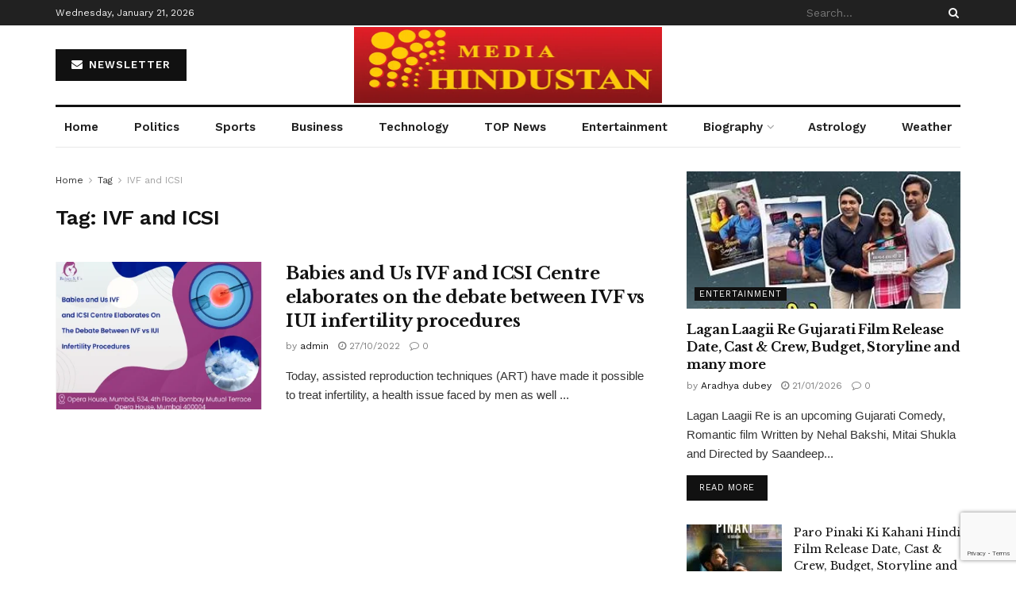

--- FILE ---
content_type: text/html; charset=utf-8
request_url: https://www.google.com/recaptcha/api2/anchor?ar=1&k=6LcLF9cdAAAAAO51RY1fAu57YBhaULVCcBvfRPhU&co=aHR0cHM6Ly9tZWRpYWhpbmR1c3Rhbi5jb206NDQz&hl=en&v=PoyoqOPhxBO7pBk68S4YbpHZ&size=invisible&anchor-ms=20000&execute-ms=30000&cb=18gnrbo770ig
body_size: 48525
content:
<!DOCTYPE HTML><html dir="ltr" lang="en"><head><meta http-equiv="Content-Type" content="text/html; charset=UTF-8">
<meta http-equiv="X-UA-Compatible" content="IE=edge">
<title>reCAPTCHA</title>
<style type="text/css">
/* cyrillic-ext */
@font-face {
  font-family: 'Roboto';
  font-style: normal;
  font-weight: 400;
  font-stretch: 100%;
  src: url(//fonts.gstatic.com/s/roboto/v48/KFO7CnqEu92Fr1ME7kSn66aGLdTylUAMa3GUBHMdazTgWw.woff2) format('woff2');
  unicode-range: U+0460-052F, U+1C80-1C8A, U+20B4, U+2DE0-2DFF, U+A640-A69F, U+FE2E-FE2F;
}
/* cyrillic */
@font-face {
  font-family: 'Roboto';
  font-style: normal;
  font-weight: 400;
  font-stretch: 100%;
  src: url(//fonts.gstatic.com/s/roboto/v48/KFO7CnqEu92Fr1ME7kSn66aGLdTylUAMa3iUBHMdazTgWw.woff2) format('woff2');
  unicode-range: U+0301, U+0400-045F, U+0490-0491, U+04B0-04B1, U+2116;
}
/* greek-ext */
@font-face {
  font-family: 'Roboto';
  font-style: normal;
  font-weight: 400;
  font-stretch: 100%;
  src: url(//fonts.gstatic.com/s/roboto/v48/KFO7CnqEu92Fr1ME7kSn66aGLdTylUAMa3CUBHMdazTgWw.woff2) format('woff2');
  unicode-range: U+1F00-1FFF;
}
/* greek */
@font-face {
  font-family: 'Roboto';
  font-style: normal;
  font-weight: 400;
  font-stretch: 100%;
  src: url(//fonts.gstatic.com/s/roboto/v48/KFO7CnqEu92Fr1ME7kSn66aGLdTylUAMa3-UBHMdazTgWw.woff2) format('woff2');
  unicode-range: U+0370-0377, U+037A-037F, U+0384-038A, U+038C, U+038E-03A1, U+03A3-03FF;
}
/* math */
@font-face {
  font-family: 'Roboto';
  font-style: normal;
  font-weight: 400;
  font-stretch: 100%;
  src: url(//fonts.gstatic.com/s/roboto/v48/KFO7CnqEu92Fr1ME7kSn66aGLdTylUAMawCUBHMdazTgWw.woff2) format('woff2');
  unicode-range: U+0302-0303, U+0305, U+0307-0308, U+0310, U+0312, U+0315, U+031A, U+0326-0327, U+032C, U+032F-0330, U+0332-0333, U+0338, U+033A, U+0346, U+034D, U+0391-03A1, U+03A3-03A9, U+03B1-03C9, U+03D1, U+03D5-03D6, U+03F0-03F1, U+03F4-03F5, U+2016-2017, U+2034-2038, U+203C, U+2040, U+2043, U+2047, U+2050, U+2057, U+205F, U+2070-2071, U+2074-208E, U+2090-209C, U+20D0-20DC, U+20E1, U+20E5-20EF, U+2100-2112, U+2114-2115, U+2117-2121, U+2123-214F, U+2190, U+2192, U+2194-21AE, U+21B0-21E5, U+21F1-21F2, U+21F4-2211, U+2213-2214, U+2216-22FF, U+2308-230B, U+2310, U+2319, U+231C-2321, U+2336-237A, U+237C, U+2395, U+239B-23B7, U+23D0, U+23DC-23E1, U+2474-2475, U+25AF, U+25B3, U+25B7, U+25BD, U+25C1, U+25CA, U+25CC, U+25FB, U+266D-266F, U+27C0-27FF, U+2900-2AFF, U+2B0E-2B11, U+2B30-2B4C, U+2BFE, U+3030, U+FF5B, U+FF5D, U+1D400-1D7FF, U+1EE00-1EEFF;
}
/* symbols */
@font-face {
  font-family: 'Roboto';
  font-style: normal;
  font-weight: 400;
  font-stretch: 100%;
  src: url(//fonts.gstatic.com/s/roboto/v48/KFO7CnqEu92Fr1ME7kSn66aGLdTylUAMaxKUBHMdazTgWw.woff2) format('woff2');
  unicode-range: U+0001-000C, U+000E-001F, U+007F-009F, U+20DD-20E0, U+20E2-20E4, U+2150-218F, U+2190, U+2192, U+2194-2199, U+21AF, U+21E6-21F0, U+21F3, U+2218-2219, U+2299, U+22C4-22C6, U+2300-243F, U+2440-244A, U+2460-24FF, U+25A0-27BF, U+2800-28FF, U+2921-2922, U+2981, U+29BF, U+29EB, U+2B00-2BFF, U+4DC0-4DFF, U+FFF9-FFFB, U+10140-1018E, U+10190-1019C, U+101A0, U+101D0-101FD, U+102E0-102FB, U+10E60-10E7E, U+1D2C0-1D2D3, U+1D2E0-1D37F, U+1F000-1F0FF, U+1F100-1F1AD, U+1F1E6-1F1FF, U+1F30D-1F30F, U+1F315, U+1F31C, U+1F31E, U+1F320-1F32C, U+1F336, U+1F378, U+1F37D, U+1F382, U+1F393-1F39F, U+1F3A7-1F3A8, U+1F3AC-1F3AF, U+1F3C2, U+1F3C4-1F3C6, U+1F3CA-1F3CE, U+1F3D4-1F3E0, U+1F3ED, U+1F3F1-1F3F3, U+1F3F5-1F3F7, U+1F408, U+1F415, U+1F41F, U+1F426, U+1F43F, U+1F441-1F442, U+1F444, U+1F446-1F449, U+1F44C-1F44E, U+1F453, U+1F46A, U+1F47D, U+1F4A3, U+1F4B0, U+1F4B3, U+1F4B9, U+1F4BB, U+1F4BF, U+1F4C8-1F4CB, U+1F4D6, U+1F4DA, U+1F4DF, U+1F4E3-1F4E6, U+1F4EA-1F4ED, U+1F4F7, U+1F4F9-1F4FB, U+1F4FD-1F4FE, U+1F503, U+1F507-1F50B, U+1F50D, U+1F512-1F513, U+1F53E-1F54A, U+1F54F-1F5FA, U+1F610, U+1F650-1F67F, U+1F687, U+1F68D, U+1F691, U+1F694, U+1F698, U+1F6AD, U+1F6B2, U+1F6B9-1F6BA, U+1F6BC, U+1F6C6-1F6CF, U+1F6D3-1F6D7, U+1F6E0-1F6EA, U+1F6F0-1F6F3, U+1F6F7-1F6FC, U+1F700-1F7FF, U+1F800-1F80B, U+1F810-1F847, U+1F850-1F859, U+1F860-1F887, U+1F890-1F8AD, U+1F8B0-1F8BB, U+1F8C0-1F8C1, U+1F900-1F90B, U+1F93B, U+1F946, U+1F984, U+1F996, U+1F9E9, U+1FA00-1FA6F, U+1FA70-1FA7C, U+1FA80-1FA89, U+1FA8F-1FAC6, U+1FACE-1FADC, U+1FADF-1FAE9, U+1FAF0-1FAF8, U+1FB00-1FBFF;
}
/* vietnamese */
@font-face {
  font-family: 'Roboto';
  font-style: normal;
  font-weight: 400;
  font-stretch: 100%;
  src: url(//fonts.gstatic.com/s/roboto/v48/KFO7CnqEu92Fr1ME7kSn66aGLdTylUAMa3OUBHMdazTgWw.woff2) format('woff2');
  unicode-range: U+0102-0103, U+0110-0111, U+0128-0129, U+0168-0169, U+01A0-01A1, U+01AF-01B0, U+0300-0301, U+0303-0304, U+0308-0309, U+0323, U+0329, U+1EA0-1EF9, U+20AB;
}
/* latin-ext */
@font-face {
  font-family: 'Roboto';
  font-style: normal;
  font-weight: 400;
  font-stretch: 100%;
  src: url(//fonts.gstatic.com/s/roboto/v48/KFO7CnqEu92Fr1ME7kSn66aGLdTylUAMa3KUBHMdazTgWw.woff2) format('woff2');
  unicode-range: U+0100-02BA, U+02BD-02C5, U+02C7-02CC, U+02CE-02D7, U+02DD-02FF, U+0304, U+0308, U+0329, U+1D00-1DBF, U+1E00-1E9F, U+1EF2-1EFF, U+2020, U+20A0-20AB, U+20AD-20C0, U+2113, U+2C60-2C7F, U+A720-A7FF;
}
/* latin */
@font-face {
  font-family: 'Roboto';
  font-style: normal;
  font-weight: 400;
  font-stretch: 100%;
  src: url(//fonts.gstatic.com/s/roboto/v48/KFO7CnqEu92Fr1ME7kSn66aGLdTylUAMa3yUBHMdazQ.woff2) format('woff2');
  unicode-range: U+0000-00FF, U+0131, U+0152-0153, U+02BB-02BC, U+02C6, U+02DA, U+02DC, U+0304, U+0308, U+0329, U+2000-206F, U+20AC, U+2122, U+2191, U+2193, U+2212, U+2215, U+FEFF, U+FFFD;
}
/* cyrillic-ext */
@font-face {
  font-family: 'Roboto';
  font-style: normal;
  font-weight: 500;
  font-stretch: 100%;
  src: url(//fonts.gstatic.com/s/roboto/v48/KFO7CnqEu92Fr1ME7kSn66aGLdTylUAMa3GUBHMdazTgWw.woff2) format('woff2');
  unicode-range: U+0460-052F, U+1C80-1C8A, U+20B4, U+2DE0-2DFF, U+A640-A69F, U+FE2E-FE2F;
}
/* cyrillic */
@font-face {
  font-family: 'Roboto';
  font-style: normal;
  font-weight: 500;
  font-stretch: 100%;
  src: url(//fonts.gstatic.com/s/roboto/v48/KFO7CnqEu92Fr1ME7kSn66aGLdTylUAMa3iUBHMdazTgWw.woff2) format('woff2');
  unicode-range: U+0301, U+0400-045F, U+0490-0491, U+04B0-04B1, U+2116;
}
/* greek-ext */
@font-face {
  font-family: 'Roboto';
  font-style: normal;
  font-weight: 500;
  font-stretch: 100%;
  src: url(//fonts.gstatic.com/s/roboto/v48/KFO7CnqEu92Fr1ME7kSn66aGLdTylUAMa3CUBHMdazTgWw.woff2) format('woff2');
  unicode-range: U+1F00-1FFF;
}
/* greek */
@font-face {
  font-family: 'Roboto';
  font-style: normal;
  font-weight: 500;
  font-stretch: 100%;
  src: url(//fonts.gstatic.com/s/roboto/v48/KFO7CnqEu92Fr1ME7kSn66aGLdTylUAMa3-UBHMdazTgWw.woff2) format('woff2');
  unicode-range: U+0370-0377, U+037A-037F, U+0384-038A, U+038C, U+038E-03A1, U+03A3-03FF;
}
/* math */
@font-face {
  font-family: 'Roboto';
  font-style: normal;
  font-weight: 500;
  font-stretch: 100%;
  src: url(//fonts.gstatic.com/s/roboto/v48/KFO7CnqEu92Fr1ME7kSn66aGLdTylUAMawCUBHMdazTgWw.woff2) format('woff2');
  unicode-range: U+0302-0303, U+0305, U+0307-0308, U+0310, U+0312, U+0315, U+031A, U+0326-0327, U+032C, U+032F-0330, U+0332-0333, U+0338, U+033A, U+0346, U+034D, U+0391-03A1, U+03A3-03A9, U+03B1-03C9, U+03D1, U+03D5-03D6, U+03F0-03F1, U+03F4-03F5, U+2016-2017, U+2034-2038, U+203C, U+2040, U+2043, U+2047, U+2050, U+2057, U+205F, U+2070-2071, U+2074-208E, U+2090-209C, U+20D0-20DC, U+20E1, U+20E5-20EF, U+2100-2112, U+2114-2115, U+2117-2121, U+2123-214F, U+2190, U+2192, U+2194-21AE, U+21B0-21E5, U+21F1-21F2, U+21F4-2211, U+2213-2214, U+2216-22FF, U+2308-230B, U+2310, U+2319, U+231C-2321, U+2336-237A, U+237C, U+2395, U+239B-23B7, U+23D0, U+23DC-23E1, U+2474-2475, U+25AF, U+25B3, U+25B7, U+25BD, U+25C1, U+25CA, U+25CC, U+25FB, U+266D-266F, U+27C0-27FF, U+2900-2AFF, U+2B0E-2B11, U+2B30-2B4C, U+2BFE, U+3030, U+FF5B, U+FF5D, U+1D400-1D7FF, U+1EE00-1EEFF;
}
/* symbols */
@font-face {
  font-family: 'Roboto';
  font-style: normal;
  font-weight: 500;
  font-stretch: 100%;
  src: url(//fonts.gstatic.com/s/roboto/v48/KFO7CnqEu92Fr1ME7kSn66aGLdTylUAMaxKUBHMdazTgWw.woff2) format('woff2');
  unicode-range: U+0001-000C, U+000E-001F, U+007F-009F, U+20DD-20E0, U+20E2-20E4, U+2150-218F, U+2190, U+2192, U+2194-2199, U+21AF, U+21E6-21F0, U+21F3, U+2218-2219, U+2299, U+22C4-22C6, U+2300-243F, U+2440-244A, U+2460-24FF, U+25A0-27BF, U+2800-28FF, U+2921-2922, U+2981, U+29BF, U+29EB, U+2B00-2BFF, U+4DC0-4DFF, U+FFF9-FFFB, U+10140-1018E, U+10190-1019C, U+101A0, U+101D0-101FD, U+102E0-102FB, U+10E60-10E7E, U+1D2C0-1D2D3, U+1D2E0-1D37F, U+1F000-1F0FF, U+1F100-1F1AD, U+1F1E6-1F1FF, U+1F30D-1F30F, U+1F315, U+1F31C, U+1F31E, U+1F320-1F32C, U+1F336, U+1F378, U+1F37D, U+1F382, U+1F393-1F39F, U+1F3A7-1F3A8, U+1F3AC-1F3AF, U+1F3C2, U+1F3C4-1F3C6, U+1F3CA-1F3CE, U+1F3D4-1F3E0, U+1F3ED, U+1F3F1-1F3F3, U+1F3F5-1F3F7, U+1F408, U+1F415, U+1F41F, U+1F426, U+1F43F, U+1F441-1F442, U+1F444, U+1F446-1F449, U+1F44C-1F44E, U+1F453, U+1F46A, U+1F47D, U+1F4A3, U+1F4B0, U+1F4B3, U+1F4B9, U+1F4BB, U+1F4BF, U+1F4C8-1F4CB, U+1F4D6, U+1F4DA, U+1F4DF, U+1F4E3-1F4E6, U+1F4EA-1F4ED, U+1F4F7, U+1F4F9-1F4FB, U+1F4FD-1F4FE, U+1F503, U+1F507-1F50B, U+1F50D, U+1F512-1F513, U+1F53E-1F54A, U+1F54F-1F5FA, U+1F610, U+1F650-1F67F, U+1F687, U+1F68D, U+1F691, U+1F694, U+1F698, U+1F6AD, U+1F6B2, U+1F6B9-1F6BA, U+1F6BC, U+1F6C6-1F6CF, U+1F6D3-1F6D7, U+1F6E0-1F6EA, U+1F6F0-1F6F3, U+1F6F7-1F6FC, U+1F700-1F7FF, U+1F800-1F80B, U+1F810-1F847, U+1F850-1F859, U+1F860-1F887, U+1F890-1F8AD, U+1F8B0-1F8BB, U+1F8C0-1F8C1, U+1F900-1F90B, U+1F93B, U+1F946, U+1F984, U+1F996, U+1F9E9, U+1FA00-1FA6F, U+1FA70-1FA7C, U+1FA80-1FA89, U+1FA8F-1FAC6, U+1FACE-1FADC, U+1FADF-1FAE9, U+1FAF0-1FAF8, U+1FB00-1FBFF;
}
/* vietnamese */
@font-face {
  font-family: 'Roboto';
  font-style: normal;
  font-weight: 500;
  font-stretch: 100%;
  src: url(//fonts.gstatic.com/s/roboto/v48/KFO7CnqEu92Fr1ME7kSn66aGLdTylUAMa3OUBHMdazTgWw.woff2) format('woff2');
  unicode-range: U+0102-0103, U+0110-0111, U+0128-0129, U+0168-0169, U+01A0-01A1, U+01AF-01B0, U+0300-0301, U+0303-0304, U+0308-0309, U+0323, U+0329, U+1EA0-1EF9, U+20AB;
}
/* latin-ext */
@font-face {
  font-family: 'Roboto';
  font-style: normal;
  font-weight: 500;
  font-stretch: 100%;
  src: url(//fonts.gstatic.com/s/roboto/v48/KFO7CnqEu92Fr1ME7kSn66aGLdTylUAMa3KUBHMdazTgWw.woff2) format('woff2');
  unicode-range: U+0100-02BA, U+02BD-02C5, U+02C7-02CC, U+02CE-02D7, U+02DD-02FF, U+0304, U+0308, U+0329, U+1D00-1DBF, U+1E00-1E9F, U+1EF2-1EFF, U+2020, U+20A0-20AB, U+20AD-20C0, U+2113, U+2C60-2C7F, U+A720-A7FF;
}
/* latin */
@font-face {
  font-family: 'Roboto';
  font-style: normal;
  font-weight: 500;
  font-stretch: 100%;
  src: url(//fonts.gstatic.com/s/roboto/v48/KFO7CnqEu92Fr1ME7kSn66aGLdTylUAMa3yUBHMdazQ.woff2) format('woff2');
  unicode-range: U+0000-00FF, U+0131, U+0152-0153, U+02BB-02BC, U+02C6, U+02DA, U+02DC, U+0304, U+0308, U+0329, U+2000-206F, U+20AC, U+2122, U+2191, U+2193, U+2212, U+2215, U+FEFF, U+FFFD;
}
/* cyrillic-ext */
@font-face {
  font-family: 'Roboto';
  font-style: normal;
  font-weight: 900;
  font-stretch: 100%;
  src: url(//fonts.gstatic.com/s/roboto/v48/KFO7CnqEu92Fr1ME7kSn66aGLdTylUAMa3GUBHMdazTgWw.woff2) format('woff2');
  unicode-range: U+0460-052F, U+1C80-1C8A, U+20B4, U+2DE0-2DFF, U+A640-A69F, U+FE2E-FE2F;
}
/* cyrillic */
@font-face {
  font-family: 'Roboto';
  font-style: normal;
  font-weight: 900;
  font-stretch: 100%;
  src: url(//fonts.gstatic.com/s/roboto/v48/KFO7CnqEu92Fr1ME7kSn66aGLdTylUAMa3iUBHMdazTgWw.woff2) format('woff2');
  unicode-range: U+0301, U+0400-045F, U+0490-0491, U+04B0-04B1, U+2116;
}
/* greek-ext */
@font-face {
  font-family: 'Roboto';
  font-style: normal;
  font-weight: 900;
  font-stretch: 100%;
  src: url(//fonts.gstatic.com/s/roboto/v48/KFO7CnqEu92Fr1ME7kSn66aGLdTylUAMa3CUBHMdazTgWw.woff2) format('woff2');
  unicode-range: U+1F00-1FFF;
}
/* greek */
@font-face {
  font-family: 'Roboto';
  font-style: normal;
  font-weight: 900;
  font-stretch: 100%;
  src: url(//fonts.gstatic.com/s/roboto/v48/KFO7CnqEu92Fr1ME7kSn66aGLdTylUAMa3-UBHMdazTgWw.woff2) format('woff2');
  unicode-range: U+0370-0377, U+037A-037F, U+0384-038A, U+038C, U+038E-03A1, U+03A3-03FF;
}
/* math */
@font-face {
  font-family: 'Roboto';
  font-style: normal;
  font-weight: 900;
  font-stretch: 100%;
  src: url(//fonts.gstatic.com/s/roboto/v48/KFO7CnqEu92Fr1ME7kSn66aGLdTylUAMawCUBHMdazTgWw.woff2) format('woff2');
  unicode-range: U+0302-0303, U+0305, U+0307-0308, U+0310, U+0312, U+0315, U+031A, U+0326-0327, U+032C, U+032F-0330, U+0332-0333, U+0338, U+033A, U+0346, U+034D, U+0391-03A1, U+03A3-03A9, U+03B1-03C9, U+03D1, U+03D5-03D6, U+03F0-03F1, U+03F4-03F5, U+2016-2017, U+2034-2038, U+203C, U+2040, U+2043, U+2047, U+2050, U+2057, U+205F, U+2070-2071, U+2074-208E, U+2090-209C, U+20D0-20DC, U+20E1, U+20E5-20EF, U+2100-2112, U+2114-2115, U+2117-2121, U+2123-214F, U+2190, U+2192, U+2194-21AE, U+21B0-21E5, U+21F1-21F2, U+21F4-2211, U+2213-2214, U+2216-22FF, U+2308-230B, U+2310, U+2319, U+231C-2321, U+2336-237A, U+237C, U+2395, U+239B-23B7, U+23D0, U+23DC-23E1, U+2474-2475, U+25AF, U+25B3, U+25B7, U+25BD, U+25C1, U+25CA, U+25CC, U+25FB, U+266D-266F, U+27C0-27FF, U+2900-2AFF, U+2B0E-2B11, U+2B30-2B4C, U+2BFE, U+3030, U+FF5B, U+FF5D, U+1D400-1D7FF, U+1EE00-1EEFF;
}
/* symbols */
@font-face {
  font-family: 'Roboto';
  font-style: normal;
  font-weight: 900;
  font-stretch: 100%;
  src: url(//fonts.gstatic.com/s/roboto/v48/KFO7CnqEu92Fr1ME7kSn66aGLdTylUAMaxKUBHMdazTgWw.woff2) format('woff2');
  unicode-range: U+0001-000C, U+000E-001F, U+007F-009F, U+20DD-20E0, U+20E2-20E4, U+2150-218F, U+2190, U+2192, U+2194-2199, U+21AF, U+21E6-21F0, U+21F3, U+2218-2219, U+2299, U+22C4-22C6, U+2300-243F, U+2440-244A, U+2460-24FF, U+25A0-27BF, U+2800-28FF, U+2921-2922, U+2981, U+29BF, U+29EB, U+2B00-2BFF, U+4DC0-4DFF, U+FFF9-FFFB, U+10140-1018E, U+10190-1019C, U+101A0, U+101D0-101FD, U+102E0-102FB, U+10E60-10E7E, U+1D2C0-1D2D3, U+1D2E0-1D37F, U+1F000-1F0FF, U+1F100-1F1AD, U+1F1E6-1F1FF, U+1F30D-1F30F, U+1F315, U+1F31C, U+1F31E, U+1F320-1F32C, U+1F336, U+1F378, U+1F37D, U+1F382, U+1F393-1F39F, U+1F3A7-1F3A8, U+1F3AC-1F3AF, U+1F3C2, U+1F3C4-1F3C6, U+1F3CA-1F3CE, U+1F3D4-1F3E0, U+1F3ED, U+1F3F1-1F3F3, U+1F3F5-1F3F7, U+1F408, U+1F415, U+1F41F, U+1F426, U+1F43F, U+1F441-1F442, U+1F444, U+1F446-1F449, U+1F44C-1F44E, U+1F453, U+1F46A, U+1F47D, U+1F4A3, U+1F4B0, U+1F4B3, U+1F4B9, U+1F4BB, U+1F4BF, U+1F4C8-1F4CB, U+1F4D6, U+1F4DA, U+1F4DF, U+1F4E3-1F4E6, U+1F4EA-1F4ED, U+1F4F7, U+1F4F9-1F4FB, U+1F4FD-1F4FE, U+1F503, U+1F507-1F50B, U+1F50D, U+1F512-1F513, U+1F53E-1F54A, U+1F54F-1F5FA, U+1F610, U+1F650-1F67F, U+1F687, U+1F68D, U+1F691, U+1F694, U+1F698, U+1F6AD, U+1F6B2, U+1F6B9-1F6BA, U+1F6BC, U+1F6C6-1F6CF, U+1F6D3-1F6D7, U+1F6E0-1F6EA, U+1F6F0-1F6F3, U+1F6F7-1F6FC, U+1F700-1F7FF, U+1F800-1F80B, U+1F810-1F847, U+1F850-1F859, U+1F860-1F887, U+1F890-1F8AD, U+1F8B0-1F8BB, U+1F8C0-1F8C1, U+1F900-1F90B, U+1F93B, U+1F946, U+1F984, U+1F996, U+1F9E9, U+1FA00-1FA6F, U+1FA70-1FA7C, U+1FA80-1FA89, U+1FA8F-1FAC6, U+1FACE-1FADC, U+1FADF-1FAE9, U+1FAF0-1FAF8, U+1FB00-1FBFF;
}
/* vietnamese */
@font-face {
  font-family: 'Roboto';
  font-style: normal;
  font-weight: 900;
  font-stretch: 100%;
  src: url(//fonts.gstatic.com/s/roboto/v48/KFO7CnqEu92Fr1ME7kSn66aGLdTylUAMa3OUBHMdazTgWw.woff2) format('woff2');
  unicode-range: U+0102-0103, U+0110-0111, U+0128-0129, U+0168-0169, U+01A0-01A1, U+01AF-01B0, U+0300-0301, U+0303-0304, U+0308-0309, U+0323, U+0329, U+1EA0-1EF9, U+20AB;
}
/* latin-ext */
@font-face {
  font-family: 'Roboto';
  font-style: normal;
  font-weight: 900;
  font-stretch: 100%;
  src: url(//fonts.gstatic.com/s/roboto/v48/KFO7CnqEu92Fr1ME7kSn66aGLdTylUAMa3KUBHMdazTgWw.woff2) format('woff2');
  unicode-range: U+0100-02BA, U+02BD-02C5, U+02C7-02CC, U+02CE-02D7, U+02DD-02FF, U+0304, U+0308, U+0329, U+1D00-1DBF, U+1E00-1E9F, U+1EF2-1EFF, U+2020, U+20A0-20AB, U+20AD-20C0, U+2113, U+2C60-2C7F, U+A720-A7FF;
}
/* latin */
@font-face {
  font-family: 'Roboto';
  font-style: normal;
  font-weight: 900;
  font-stretch: 100%;
  src: url(//fonts.gstatic.com/s/roboto/v48/KFO7CnqEu92Fr1ME7kSn66aGLdTylUAMa3yUBHMdazQ.woff2) format('woff2');
  unicode-range: U+0000-00FF, U+0131, U+0152-0153, U+02BB-02BC, U+02C6, U+02DA, U+02DC, U+0304, U+0308, U+0329, U+2000-206F, U+20AC, U+2122, U+2191, U+2193, U+2212, U+2215, U+FEFF, U+FFFD;
}

</style>
<link rel="stylesheet" type="text/css" href="https://www.gstatic.com/recaptcha/releases/PoyoqOPhxBO7pBk68S4YbpHZ/styles__ltr.css">
<script nonce="UaqciUsshoAp_VU5XJgODA" type="text/javascript">window['__recaptcha_api'] = 'https://www.google.com/recaptcha/api2/';</script>
<script type="text/javascript" src="https://www.gstatic.com/recaptcha/releases/PoyoqOPhxBO7pBk68S4YbpHZ/recaptcha__en.js" nonce="UaqciUsshoAp_VU5XJgODA">
      
    </script></head>
<body><div id="rc-anchor-alert" class="rc-anchor-alert"></div>
<input type="hidden" id="recaptcha-token" value="[base64]">
<script type="text/javascript" nonce="UaqciUsshoAp_VU5XJgODA">
      recaptcha.anchor.Main.init("[\x22ainput\x22,[\x22bgdata\x22,\x22\x22,\[base64]/[base64]/MjU1Ong/[base64]/[base64]/[base64]/[base64]/[base64]/[base64]/[base64]/[base64]/[base64]/[base64]/[base64]/[base64]/[base64]/[base64]/[base64]\\u003d\x22,\[base64]\\u003d\x22,\x22GMO9ISc5wp01w71VwonCuRnDkxLCrsOJV3ZQZ8OMSQ/DoFUNOF0VwrvDtsOiDi16WcKfe8Kgw5IYw6jDoMOWw4tcICUnG0p/MMOgdcK9YsOFGRHDoUrDlnzCgE1OCBAbwq9wIFDDtE02BMKVwqc2QsKyw4RvwqV0w5fCrMKDwqLDhR7DmVPCvxdfw7J8wp7DicOww5vCgDkZwq3DgV7CpcKIw50/w7bCtUTCnw5ESUYaNQPCg8K1wrpuwp3DhgLDhsOSwp4Uw6/DhMKNNcK9OcOnGQnCpTYsw5fCl8OjwoHDpcOcAsO5GTEDwqddC1rDh8OTwrF8w4zDiXfDomfCg8OtZsOtw5QRw4xYUE7Ctk/DiQlXfyfCmGHDtsKlCSrDnWh8w5LCk8O1w7rCjmVsw5pRAG3CuzVXw7PDncOXDMOVcz09CkfCpCvChMO3wrvDgcOVwrnDpMOfwoFAw7XCssOETAAywp9fwqHCt3/DssO8w4ZxbMO1w6E+IcKqw6tlw5QVLlTDo8KSDsOlfcODwrfDjcOUwqV+X1U+w6LDql5ZQnLCr8O3NSJvworDj8K1wqwFRcOVIn1JOsK2HsOywqrCnsKvDsKtwoHDt8K8V8KkIsOiZD1fw6Q3YyARecOcP1RXYBzCu8Kcw4AQeU51J8Kiw6LCuzcPDCRGCcKJw5/[base64]/w5bCrhzDsmjCtcOaw5rDvnZwZsOsw7fCtMODU8OwwrNzwrHDjMOJSsKwbMOPw6LDmsOzJkIkwrY4K8KcIcOuw7nDosKHCjZISsKUYcORw6cWwrrDn8OWOsKsfMKYGGXDrMKfwqxaX8K/IzRYOcOYw6lcwpEWecOcP8OKwohkwpQGw5TDt8OwRSbDssOCwqkfJADDgMOyA8OCdV/[base64]/P8OHflLDn8Ozw7TCisOGFijDtBsTw74fw5vDqcKww7Z9wo1hw7LCp8O0wpQ6w6IEw6Qgw6/CncKEwqzDulLCu8OPFwvDln7CkjHDjB7CvcODO8OPGcOiw6TClsOBSk/[base64]/[base64]/CrcK5woTCqiHDtGAJwrIHWMKkwofDgTXCrsONb8KJQ2LDoMOdenUmwr7DtsKpd07ClyIfwq7DkwgxLXVaAk5/wqE9fDIaw5rCkBVsem3Dh03DssOywrxKw5bClsO0E8O+w4tPwoHCs0kzwoXDjB/[base64]/CuD/CssOnJBnDu1IOw5liw6PCvUDDoMO1wpLCpsK5THoLJsOKck8cw6LDu8OHZQsUw448wprCmMKsYXMeA8OlwpsPCMKQFh8Dw7rDqcO+wphAb8OtT8KOwooPw587cMOywpQ5w6/CiMOcMWzCiMKPw69Iwq57w6fCjsKwDlFtIMO/KMKBKF3DvinDmcKewqoswrJJwrfCqXEOSF/CvsKswonDmMKww4nCvgwKNn5Rw7N4w6TClVNRJlnCl1XDlsOww6fDtB/CsMOmLWDCusKeaT7DocOCw6Q2U8Oqw7bCsW3DscOTI8KmQsO7wqPCi1fCmcKEaMODw5LDvS1pw6J+XsO5w4jDvWovwrg4wo7CvWjDhQoxw6rCvkLDjgYhMMKgFgLCj01VA8KxD0UwLsKQNsK1bDHCoy7DpcO9a252w7ZAwr83FcKSw5/CqsOHamHCjcOIw4Qvwqwbwoh4BiTClcOpw7o6wo/DqivDuRzCscOuY8KHQTxRRRl7w5HDlz0aw6jDtMKJwqTDqRtLMFHCmMO6BsOUwr9OXVRdR8K7KMOnADsleCfDp8O1SQNlw4howqgkX8Krw7zDrMKlMcOOw4UWasOcw7jDvWbDmzhaEXV9AsO0w5o1w5JOaUgbw7/DjmHCq8OSCsOscjvCkMKYw5Etw4oRJMOvLnfDgE/CucOewqlwdMK/XVcJw5rDqsOew5lawrTDg8O8UMKpPEtfwqxPL3ZRwroswqDCnCPDtjTCk8KwwozDkMKxUjrDosK2cm0Xw67CghxQwqo7ZXBlw4jDmMKUwrfDvcKVIcKWwqzCscKkR8O9VMKzPcORwrd/e8OtMsOMLcOWLTzClmbCnkDChsO6BRzCjsKxc33Dj8ObLcOQa8KeN8KnwpTDngPCu8OfwrNPT8KmK8KBRFwiXMOOw6fCmsKGw7sxwp3Dvx7CmMOnZ3TDhsK6fQBAwrLDr8ObwpckwpHDgRXCoMOYwrxjw4DCiMO7N8Kkw7M5ZGJVCVXDrsKvBsKAwprCsG/DmcKKwpfDoMKKw7LCk3YGfwLDjxDCuG5bWU5Yw7E1XsKySkxcw6XDvUnCsGXCi8KRKsKbwpAVb8OXwqPCrkbDlncYw7LCpsOmWl4KworDsmhveMO0LXjDnsO/HMOOwpgBwpYywpsFw6LDpyXCp8KFw7Ipw7jCo8KZw6V/ZT/CtBzCg8O+woJpw6fChjrCncOLwojDpiRLecOPwpNDw6hJw6kxO3XDg1lNdAPCjMORwoLCtkcew7sxwo9zw7bCtcK9KMOKN33DgMKvw5LDoMO/PMOdWAPDjHd7Z8Ksc3dIw5zDjn/DpcOcw416BEEjw4JUwrHCnMOgw6XCkMOzw4ApOcOtw7lEwo/DiMOGE8K6wqcCSk3DnBXCs8O/[base64]/DlcKKRcKnw5jDmMOLwroZGSjDlFPCo3JJw400FMOHwoMnIMOww7l0XsKzXMK7wqpZw6Y7QU3CpMKcfBjDjgfCoSbCg8KPLMO6w6FJwoPDhwIXOhEzwpJewqc5N8KxdkHCsAJIRDDDl8K/w5w9VsK8XsOkwq0/YsKnwq9COyFAwqLDuMOfInPDsMKbwpzDk8K+VTd3wrd5VzNQBUPDknB2f3cew7HDo0gaK2t8cMKGw77CtcK0w7vDrVxMPhjCosKqIsKWI8OPw7vCshklwqMHKlPDmX4Iwq/CgDw2w6LDjDzCmcOmT8KQw7oLw5wVwr87wo9jwr9kw6fCrhY5CMODWMOFKi7CoEfCojh+VBs1w54QwpIcw7BRwr9Nw4jCqMOCSMKDwrrDqxpjw6kpw5HCvAE2wolmw5LCq8OROzzCn0VEOcOdwpdLw7w6w5jChlzDkcKpwqo/[base64]/[base64]/[base64]/w4fDg3LCqMO9BjDDv8OlwqnDusOTwqjDhUTDh8Kxw6zCukRaN0sSSxBzKsKUJG84RRw7DCbCpD/Drntwwo3Dr1AgIsOSwpoRwqLCiwvDgxXCuMO5w6ptCWoGcsO6cgXCnsOrCizDncO7w60TwpUQAsKrw7FuAMKsSmxeH8OAwovCrWxEw7HCggnDulzCsGvDmsK+wqRSw6/ClVnDjitOw6sNwo7DhsOOwq0SSmzDk8KiXzxsa11+wrIqEXHCucOufsKlHyVgwrZjwodAEMK7ZsKEw5HDrsKCw4HDon0kTcKHREjCpH4LFyEDw5U5BXdVdsOWFzoaYXQTeGdEFSYbLMKoBxcHw7DDkxDDtMOkwqwSw53Cpy3DukZZQMK8w6fCh0wjB8KTCknCvsO/[base64]/DgkkEeFtpG1cEw4nDuGbDlRnDqcOhAUXDrkPDn3TCgA/Cp8OVwr8Rw6tGdlokworCh10aw4bDqMO+wpLDhAEaw4TDmy8ddkYMw7lmeMO1woDCtnPCh3/[base64]/[base64]/CrhDDqVxSw49/w4rClMODw5d2F8OTdcOjw6TCpMKGfcKqw6rCuF/Dtn3CpRLCrXZfw6dsQsKOw4xFTm4kwqLDoFtiXx7Dni7CrsO0Sk1ow7DCgS/DmG4VwpRZwq3CtcOewpJeU8KBEsKeWMKDw4YuwpPCnBwWAcKsH8KAw6PCmcKow5HDh8KxaMKewpbCjcOXw77Ct8K0w7wGwopFS2EcJcKww5HDp8KqGQp4Glk+w6g8ATfCn8OFJcOWw7LDl8Ovw4HDksOGAcOVL1HDpsKpOsO2Xj/DiMKRwoRYwonDt8O/w5PDrBLCoVnDl8KbZyHCl1zDklpwwo7CpMOIw6E1wrHDjcKOFsK/w7zCqMKIwqgrUcKtw4TCmQXDmV7DgX3DmAXDm8OkWcKGwqbCnMOAwr/Dm8O/w6jDg1LCisOIDsO9dhLCs8OqNMKCw40cCkFOKcKgZsKqNiIFaF/DoMKfwpfChcOewoU3w6csMC3DlF/Ds03DksORw4LDh2s7w5ZBcwcZw5PDrR3DsAwkJ2/Dqhd4w6rDgSPCkMK2wrbDoBPCocO2wqNKw5Yxwqhpwo3Dv8Onw5zCthZTMi4oaUY3wrLDuMOXwpbDlsK4w6vDnWzCnTcRN11wNMKWAkjDhDQWwrPCnsKDCMOswptfFMK3woLCmcKswqE8w7/Dq8Orw6/DmcKaYMK3eWbDnsOIwovCoj3Dhx7DjMKZwoTCpQJrwq4Xw6ZnwqPClsOFUyoZHRnDq8O/[base64]/Dkw8uwpnDkMKoYsKMGcO4w6vChMKfw6lrGsOhB8KFA0LCpSHDlmNsVwfCtsK0wpJ5anx9w7vDgCExcQjCu1UkCsK1Xgl/w53ClHHDoVQmw75UwpBTOx3DlcKYIH1VDzd+w4LDoBBtw4zCi8KzXyfDvMKVw63DjRDDuVvCvMOXworCi8Kfwp1Ia8O7wprCuGDClnHCk1TDswxiwrdrw4jDqjXDtAc0KcOEb8K/w6VHwqN1M17DqyYkwrkPCcKCaVVjw7QawqVZwq1Gw6zDnsOew5/[base64]/CtEfCh8KlG8KMPsOtE0PDkW/DvRbDrcOwwpbCssKzw7wBS8ONw49DKC3DhXvCoTTCoHjDrlI0TR/DqcOvw5TCp8K9w4bCgm9WbHHCkndzVMKiw5rCsMKtwqTCjDbDlgojc0hMB3t/[base64]/wrPCkBTDlMOzY8KZD2fCgW5NX8OHRH5mS8Kgw4DDtS/CtCY0w6RlwoXDhcKPwpMISsOEw7h0w7EDDCAywpQ0KmdDw5TDng7DnMKaOcOYHcKgX1M2eSxBwovCnMOPwqViGcOYwrM/w7E7w5TCjsO5TwJBLm7CkcOmw7nCoVvDtcOMZMKpDsOIcR7Cq8K/bcORQ8KndgTDkEkmd1rDsMOpPcKnw7HDtsKrIMOuw6hUw6wAwpjDigBzT17DvEnCliNLOsOWXMKhcsOoHsKeL8KEwrUGw4rDu3TCjMOMasKUwrnClVHCicO4w54gdksSw6kUwoLCgxvCrjnDoBQPTsO1M8Oew4F0IcKxwqNQcRPCoE1ZwrfDsS/Di2tgajvDiMOBI8OCNsOkwoocw5JefcO0bXNSw5zDpMKLw53CqMOZaHEgBcOJYsK8w5rDjcOpLcKRYMK+woJBYcONXcOTXcO1H8OPTsORwoHCsQI1wrx/[base64]/CqMKfw7XDqyzCol/[base64]/DiiocJsOfw6PDvWMuwrvDsndcw5lcGMKgSsK+MsKJBcKbNcKCJWVCw65fw7nDlws/SzUewoPDq8KVDDIAwpHDpTcTwq8Sw5vCng/CtiDCqR/DnMOqRMKVw4BnwpU3wqgoJ8O4wo3CnVIlfMOzLUbDq1fCkcOMT0bCsRxrY15rYsKHMkokwoM3wp7CsndOw67DsMKfw5/CjHczDsK/wpXDlcOTw6l4wqcEBT4TbnrCuQbDtynDgH3CqsKqRcKswo7DkDPCtmNcw5w1DcKoaVLCrcKyw53CncKWcsKSWgJrwop/wocXw7xnwocicsKDCzMINCxbV8ORCUPCqcKRw6xgw6fDjg5ow6wuwrgRwrcBTGFJJhw/DcOJbC7DpHbDosKfbU9/w6nDtcOFw5IXwpTDuUwJbSwuw63Cu8OBC8OSHMKhw4RFEGDCihPCpGlXw7ZaDsKTwpTDmsOGKcKfZmXDicO2ZcOXO8ObNVLCrsK1w4TDuh3CplRiw5UvO8Ktw50Vw7fDisK0SkXCrcK9woQHCkFCw4EeTitiw7t/U8O1wpvDtMOiRXFoDFvCmcOdw6LDpF7DrsObfsKJdVHCqcKNVH3CrhsRPQFoGMKFwpvDtcKHwojDkAkGF8KVLXHCh08DwpUwwqDCksKIAlFyJsKNf8O0cgzDmy/[base64]/DqyTCsTE6w78PP1tNwrRSScOBczhBw5zDmwjCo8KzwodGwovDscKOwrjDoCgTb8K+woDCtsK7YMKgVFjCjQ/CtU3DtMOTK8KHw6sBwqzDkR4IwqxLwo/CgV0xwoDDhn7DtsOowofDr8KcLsKiQ11xw7rCvRcsF8OWwrEpwrRCw6hJP0INVMKdw4B7BDJawo1Aw6/[base64]/CpcO+MsOqZj7CscKsw54qw4o7wqvChEsHwq/CiAjCvMK3wqBnFARYw5wFwpTDtsOiXxDDrjXCksKRYcORX3IKwqrDvyXCmCcBR8O8w7NRQcOfI3lOwrg/W8OMR8KsW8O5CUc6wpguwrjDtcO9wqPDnMOhwq9Nw5vDrsKRYMOnZ8ORGCHCvHjDiFXCn3A/wqTDocOPw4Mjwo7CoMKiCMOgwrA0w6/ClsK/[base64]/QCQ6w7HDnSbCusOlbcOwwrB1w4wFDMOiwrtjwpzCiHt5MBlWGFFHw5Ege8Kxw5BYwqnDoMOow4khw77DvFzCpMKrwqvDrGfDvQU9wqgqCV3DgX5Mwq3DimLCmRvDqcOmw5/[base64]/OAsBLCV/wrvCuk1AwrPCo2zCvmXDosO3WVzCqGp1AsOnw5R2w6kiDsKlEUweU8O7dMKmw49Rw4puPwpOV8Oqw6TCpcOXDcKhaRnCiMK1DsKSwrPDlMKow540w7jDl8K2wqtMAgcGwp/[base64]/Cn1EvwpgMwoA4w7jCuMKQwq/[base64]/[base64]/ClWRZLMOawrdYUC7DtsKuwobDq8Oiw4XChsOUZcOwPMK/W8OnRcOAwp5EbcOoWysFwr3DvF7DssKbZ8KMw7I0VsKhRcOBw5B7w71+wq/Cn8KRYgzDjhTCsS4qwoTClQTCsMOeZ8OkwogSSsKcXS8jw74IZ8OeLBAaT2l1wrDCvcKCw6/Dm2IOZcKHw6xjJUrDqR5LB8OHXsK2wrl4wpd6w69qwpzDv8K7GsOXYsOiwpbDj2LCi2MiwoHCtsKxJMOCUcObSsOkU8OoD8KeRcKGJApEHcOJHx13Pk4/wodIHsO3w7fCu8OIwrLCn0zDmhzDlsOLY8KERVdMwpIkNzV0DcKmwq0REcOAw6fCsMO+GkglH8K6wrnCpFBTw57CnC/ClQcIw4xrOAsww7PDtUhnXF3CqC5Pw7LCsTbCr0sJwrZKBMOXw5vDhw/[base64]/LBDCsQ1jSkDCvEPCucKBw5DDg8OkFsOMwozDrkgQw5RLS8Kmw4l3Z0bCucKTesK3wrQgwqYEVW8iBsKpwprDm8OVWcOkAcKMw5zDqzgwwrPDocKfO8KtdCXDvVdRwq/DucKXw7fDncO7w4I/P8Odw6FGJsKEEwMHwp/DjnYdUn59GifCnxHCoh1rexzCu8O0w6BwY8K0JEFKw4xpbMOvwo9/w5fCqAMeZ8OVwpFgdsKBw6BYZ10hwptIwqQxw6vDnsKiw6zCiCx6w49cw4LDnjloRsO/wo0sR8KpGRXCnWvDpRlLUMKJHmTCtVx0QMKsJMKHw6PDtRrDul4qwr4Iw4tww5dwwpvDosOMw6/Cn8KRXhzCnQYMQUB/AxsKwrpEw5onwosHwohcFCHDpTzDhMKww5g/w7NfwpTCv3oYwpXCiXzDtMOJw5/DukrCuiPDt8KcRiZlLsOZwopiwrfCocOewpIOwr88w6V3RcOjwpfDtsKWC1TCnsOtw6MPw7LCim0Gwq3CjMKyOmNgfQvDsWBvP8KFCGnDvMOTw7/DgwnCh8KLw6zDiMKFw4EwTMKVNMKDJ8Okw73DvH9nwp0cwo/CqGYhPMKoccKuUhLDo3lCIsOGw7jDoMKsTTQkAxvCsVrCoXjCnnc6KsOke8O6RjfCr3vDpgTDoFrDjsKuX8OHwqjCocOXw7tyeh7Ci8OZSsOfwpPCoMKtGsKOUCR1bU7DvcOdHcOzGHAOw7Bnw4/Cu2k/wpTCkMKgwrsPw4ctZEM3ABtrwoVrwrTCgns1YcKow7fCoDQaLALDmC9/D8KST8O4ajfDocOEwoJWDcKuIiNzw5QgwpXDv8O3CB/DrxHDhcKBNT0Mw6LCpcOYw5bCncOCw6HCqXUww6vDmB3ChcOWQl1vTTsowq3CmcO3w6rCnsKdw5drQABkT3gJwp/[base64]/CqBnDlMOGw7loB8Oaw5TCgVLCgcOaNiUCJcOJa8OzwrHDncKdwpcuwrPDkmgSw6/DrMKvw5YZHsOISsOudXbChcKAP8KEw7BZLE0FacK3w7B+wrtUJsKUAcK2w4/ColbCo8KPUMKlWHPCtMK9V8KiNMKdw5ZIworDk8O+VSd7XMOcekIaw4FFw6JtdRAEX8OcRSdEe8KjZCbCvlrDkMKLw5Zpwq7CrcK/w6fDicKkRjRwwqBOT8O0GSXDsMOYw6Vof1h9w5jCnC3DpRUEM8OZwo5zwr5VasK/TMK6wrXDv1UrVRZQF0LDtljDoljCucObw4HDocK6H8KtKwlNw4TDpBstPsKWw57ClGoINEHCoiwtwrshCMKDXAHDrsONFMKXRRBWTSE+EsOkDy3CucOQw4t4Hy80w4TDuWt+wrbDgsOvYgMScSxYw6d8wojCtMKew6zCsBTCqMOJTMK6w4jCji/[base64]/Dpm3DksO7JsOTJcK7wo4QQcONVh8+Q38CfhPDsQvDusKuUcK7w4nCjMKgTSHCjcKiZyPDsMKWJwMgHcKSXsKiwovDgwDDuMKqw6nDmcOowrjDrVlldw5/w5ZmSjbDrcOBwpUpw4J5wo9BwpbDhcKdBhk5w75Tw77ChFzDpMOgbcOZKsOdw7nDg8K5bF8wwrARRi8GA8KIw5DCvgnDisOIwq4GVMKTJTYVw7PDgHzDijLCtmTCq8OjwrowTcK1wqbCgsOtS8OIw7gaw6DCrn3CpcO9ecKvw4gywqFXCGVPwq/[base64]/[base64]/Agw/[base64]/w4psw7vCnsKZw7o4CifDp2PCtktrw7cgw7MWPD94w71AIW3DlElQwrnDscKfYUtewpJ6wpQKw4HDqEPDmyTCqsKbw7XCnMO5AzdoU8Kgwo/CmCDDly44H8KPFsO3w4dXDcO1w4XDjMK5wprDoMKyIwVBNDjDrXHCvcO+wo/CoCcyw7zCoMOuAlnCgMKwH8OUOsOQw6HDtQjCsQFBa2zCpEsRwpDCug5gYcKiOcKgdSnDi3zDlEc2ecKkBsOywqvDg209w6XDrMKYw7dPeybDjzEzBQLDvUkiwoTDkSXCm2zCinRxw50hwobChk1oL0dXf8KMBk4iNMOvwpYGw6Q3w7NNw4ENZi/Cmz9HJcOAesOVw6LCtsOrwpzCskpjUsOww7wYCMOqEWAVS0kkwqkiwohWwp3Dv8KDHMOSw7vDs8OyRh09AnrDjcO0w5YGw4F6wrDDtD7CrsK3wqdCwqvClyHCgcOtFDwgeVjDgcK3DwlVw5bCv1HDhcORwqQ2BVI/w7A6KsK+GsOxw64JwqUSMsKPw6rCk8OoMcKxwrlPOSrDqldBBcKxZh7DvFAGwoPChEwYw7hDE8K8SGLCoQrDhMOAZHbCvnYIw6RTW8KaGcKwVn5iURbCn0PCm8KbZWDChE/Di2xcJ8KAw5Ibw5HCv8OJVSBHLHY1HcOFwo3DhsOZw4DCt09uw44yZGvCs8KRPFzDqMOxw7kYL8O4wr/Cgx88RsKOG1vDrzPClcKed2piw7ZGbETDskYgw5zCtxrCrU1Yw5JTw7LDr3UvOsOmGcKdwr0qw4I0woowwpbDncKSw7XCrhzChcKuWyvDscOcNsOuQ2XDlDwKwr0BJ8Kzw4DCn8Oiw79jwrMMwpAVYBXDqH7Duw4rw4vDn8OhRcOiOnsDwpJkwp/CkMKzw6rCqsKKw6fCk8KcwqpYw64iKgU0wrQHScOUw7DDnFNFOCpRbMOEwpDCmsOtDRrCqx/Djhw9KcKtw4LCj8K1woHCghwFw5nCkcKfRsO5w7REFTPCuMK7MC1DwqnCtyXDsSNcwpZlGExuRH/[base64]/[base64]/Ds8OiY0pCwpoTwobDusKWw5EmGWgJfcKhWwzCicKhS0LDtcKaSsKkClbDri4taMKEw7DDngTCucOob0kHwpkcwqstwrpvL3A9woxyw67DpG9CBsOtasKzwrhDVW1oGlTCrjgiwrrCo37CncKUZXbCscOSJcOFwo/Dg8OfLMKPCMKSGSLCg8OTA3Fhw5gtAcKANMOKw5nDqAUWaA/Dgwp4w5RIwqAvXCcNQsKQWcKMwq4Gw4IOwopSf8KGw6s/w7t2U8KTEcK2wrwSw7/CscOGOBNnOzPCpcOfwr7Du8Kyw6nDgMKDwpY9PVPDjsOqI8OFw6fCincXd8Ktw5VFfWTCscOewqbDhiTDt8OyYnbDmBTDszc0RcOwW1/DrsORwqwrwobDvR8hN11hA8Opwo1NCsOow6hDZWPCscOwZQzDlcKZw5NXw4rCgsKzw6xCPgg3w4jCuClxw7d3VGM2w6rDgMKhw7nCscKFwqA7wrHCmgg7w6HCisKUG8K2w5pkbsKYGyHCoSPCpMOtw4XCikBvXcKvw5coGl88XF/[base64]/Cm8KIwqnDoMOzwozDp8OJX0kXwqDDusK1w5kbV37CnMOGYFDCg8O6GlTDvcOUw4FXesOHcsOXwo89XizDkcK7w47CoCXCpsKSw4/[base64]/[base64]/wpnCucK0Y8Ocw7kVwrgBwqYswpvDjcOJwpTDgcKdNsKLAhU4X0J/[base64]/Dk8O6HX47wr/[base64]/CmcKRF1ZWBsOKw7UAABfDk8KOw6p8RljCv8OvYMK0H100EMKpLyc9O8KLU8KqARQ0a8KYw4HDssK/FsO/WzcGw7vDvx8Kw4LCuXbDnsKQw7sXAULCk8KyQMKdD8O3a8KQAzFMw5Mtw5TCtSbCmMOdK3jDusKqwpDChcKSJ8KgURNlOMKww4DDlD55e34FwqbDjMOEM8KSKmZ1AcOQwo3DncKTw4hjw5LDrcKzKiPDg11jfCMlX8OOw7RRwrTDoV/Dj8KpCMObZcO3bX5EwqsZXCNuY19Uwrwrw7jDtcKZJMKCw5TDiXzCj8KYCMORw5t/w6EZw40OVGxoeCnDlRtMVMKLwp9TQDLDp8OxXnBew69VXMOGNcOATHAiwrJhccOUw4zCv8K0Tz3CtcOPMmg1w6AAfRkDR8KGwrfDpUxlKcKPwqvDrcOBw7jDiy3CmMK4w6/DhsOwIMOkwr3DgcOvDMKswo3DocOFwo8UaMOvwpIrwpnClhAXw6kgw7wcwpEMHAvCtSZGw7EVZsOGacOHIcKMw6l7CMKmdcKDw7/Cp8OqbcKSw63CkTA5YyfCqijDoBbCk8OEwrJXwrl0wr4vDMKvw71nw7B2OW3Co8OvwrvCm8OAwpjDqMO9wrTDm0TCpsKlwo90w5crw7zDuGzCsCvCoBsTZ8OWwpZxw4jDsjTDukTCsxYHCx/DvWrDrFIJw74YdVPCrMOpw5vDrcO+w79LIMOhJ8OMBMOZDMK9wqoQw6YfN8OWw5ohwonDlVYyOMKeVMOYAMO2PzvCvcOvakTCmcK5wpjCklrCpkAxXMO0wrTChAMEaFlHwrbClsKIwoMnw6s9wrPChh1ow5/Di8OwwpEMGH/CksKuJ21WEmPDlcOHw486w5VbL8KIfULCimwCbcKqwqHDiBJlY0hOw7LDjAsmwosswo7ColPDlH1PJMKbcnrCqcKvwqsTXT3CvBfCkSsOwpXCpsKLUcOrw556w6rCqMKDNVcWIMOjw6vCiMKnS8KRSyHDkUcZbcKFw53CvhNcw5YKwp8CHWfCicOWVj3Dp1lgUcO/w4QmSlDCqBPDrMK8w4HDrj3DoMK2w4hqworDhgRBHGtTHX91w5Efwq3CgVrCu1vDqmU4w7FmCDIsOCDDt8OfGsORw5gpIQhOZz/DkcKObFxBbkUrbsO5V8KPFQBRdS/CpsOofcKiAkFURCR+WyAwwrTDjGBBXcOswp3CiTrDnTtww5pawog2RRQyw67CuHTCq3zDpsKlw7tkw4I7fMO5w5Nxwo/[base64]/DmFpcWWjCn8KhfFLDqsKXw5TDtBMOwpTCrcOnwoIaw4fCtMOEw5nDssKtMMKsWmBES8OgwoZRSzbCnMOPwo7Cl2HDnMOWw4LCjMKlTgpwSQnCgxTCu8KEEADDo2PDkRjCr8KSw61Awrgvw6HCgsKCw4XCosO8RT/DvsKSw60EXyAXw5g/ZcK/asKDLsOXw5F1wovDlsKew6dfeMO5wpTCqA18wqbDjcKLB8KEw7UuK8OwccOPW8ORYMOQw5/DsArDqcK9MsKWWRnDqF/[base64]/DoHAARS/Cn8OfO8Ojwq/CsMKaIsO1w6LDuMK1w7xcdmsaekkuYQE0w5XDscOqwrfCtkQGVBMBwqXDhSxiQMK9TkhHG8O8P05sZgzCrcK8wrcHCyvDo0rDoFXCgMO8Y8O1w4sxcsOmw5LDmGLDlR3CnQ/CvMK3Km1jw4A8wqzDpEHDuwZYw50UbncTRcONc8OZw5LDqcK4ZHHDqcOrTcOBwphVFsKnw5Y6w4nDjBkBZcO2Uyd7Y8Orwqd0w5XChwfCkWMsMErDoMK+wpxZwoDChUfDl8KpwrtVw7sMIy/[base64]/KwlKF8OswqTDkHYQw6LCr8ODVMO+w716C8O/[base64]/[base64]/DlyPDusO3w5bCjFdxwoXCuB87eVJedsOowp9yw6l7w6N6A0LCs1QHwrxCeW/CjTrDrTvDi8OPw5vDjCxPDcOKw5fDjsOxIXwTX3JzwpEgTcO7wpjDhXdhwotxXSdJw7B4wpzDnjc4fWoLw456L8O5KsKawqzDu8K7w4Fnw4vCvAbCp8OSwrkafsKJwol0w6EDO1NPw6Ytb8KwOxPDgcK+DMKLT8OrfsOaacKtQAzClcK/[base64]/w4oSw43DscKyY8KiS8OMwqnCocO9wqxbecOXVCzCv8KGw47Cp8K6w5hPZGvDnUPDsMO/aSsFw7nCm8KRDVHDj3fDkx8Ww7nCqcOwdjZzRUcRwo0gw6fCsicfw7hBV8OMwowhwo8fw5TCrBdMw6RTwqbDilRpMcKjIMOULGzDkX5/dcOgwqVTwo/CgHN/wplWwp4UYsKxwotow5nDu8Kjwo1nXUbClXTCqcO9S3PCtsOjMHjCvcKkwoY6UW4LPSdTw5s2YMKHHkgBTXQzY8ObFsK1w6s6ZCnDm2whw44iwotYw6jCiVzDpcOpRh8cPcKlM3VYIGDDkH5BDsKQw4YAYsOrbWfDjR8WM0vDo8O6w43ChMKww67Dl3TDuMKKG1/CucO3w7nDocK+w6lEKX83w7RLA8KvwotFw4NrNcKWAhvDjcKaw47DucOnworCgwtdw4wMMsOkw5XDgyTDssORMcO6w5oHw6F+w55Rwq5+WRTDvBcfw5oHK8KJw6IlZsOte8OBDWxnw7TDtyTCpX/CuUnDv0bCgUnDtn42DyDColXCsxJjTMKrwo8Nwogqwp8dwqsVwoBGZcO2dQHDkk5nFsK5w6AkV1dcwohBMsO1w6RrwpfDr8OQwpRHEcOQwoQBG8KgwpDDrsKGw6PCky9DwqbChA4jC8KjIsKCR8KEw68fwqshw6EiQkXDusKLL2/ClcO1KH1lw67DtB48aQLCosOaw4oDwpQZTDlbS8KXwpTDvGXCncOyZMKuBcOFI8O7P2vCmMODwqjDhChxwrHDusKPwr/CuilRwqnCo8KZwpZ2w517w4fDtWsgBX/DisOuWsOPwrF/w4PDiFDCt10vwqVAw77DsWDCngxTJ8OeMUjDm8KoJQPDggYccMOYwpjDg8OlAMKuOjI9w4VfKMO5w7PDhMO1wqXCi8OwBA8ewo3CgSlQVcKSw4rCkCIxDh/Do8KQwplLw5bDhV40K8K2wr7Du2HDiVdSwqDDhsOhw4LClcOqw75GW8OXZVI6bsOdG0piaRZ1wpvCthZBwqwUwo0Ww5HDrT5lwqPCsxg8wpJbwqtfdn/DvsKnwr8zw7NMITd4w4JfwqzCusKnMStiKFbCkm3DlsK2w6XDuTcrwpkqwoLDgWrDlcK2wpbDhGdqw4kjw7I/ecKKwpPDniLCqFVlblJwwp/Cn2fDrCPCo1BuwoHCnHXCq0E8wqonw6HDhkPDosKOLMOQwqbDn8ObwrELPgZfw4tFD8OrwrrDsWfCl8Kww40nw6bCsMKew7LDugUbw5HClQBLYMKKBx5/w6DDkcONw4/CiGoGRMK/PsOXw7sFY8O7G1x/wqYST8OQw4J3w7Qlw5fCjWgzw53DssKmwpTCscOLNV0INMOyIznDs2PCniFlwrjCscKPwo/[base64]/CihnDjsOkw7xFw7rDjcO2XBvCgcO0wqkIN8Kqwp3DqcKfFjI4eGvDsmoCwrBkJcO8DMK1wr8JwoBSwr/ClcKPEcOuw512wrPCg8OvwqgLw63CrkDDv8OkGllBwo/CqkI+NcKeYMO+wofCtsOPw5vDq3XCksKyRXwewoDDvkvCimTDtWrDl8K+woM3wqjCqMO0wr17TxpqXcOYYEgPwozChSh/[base64]/[base64]/[base64]/Dp8KHNDZiwooNwrd9wqvDgsOEen4TScKiw5bChyjDmgPCiMOJwr7CgU9ZcAIswplQwo3CuErDkG3DslZsw7XDuGjDn3rDmlTDpcOdwpA9wrpPUFvDgsOwwp8fwrIhCsKMw5PDp8O1wpTDoAhFwr/CusO/PMOQwpXDmcOfw5Bjw6DCmsKuw4hEwqnDscObw552w4jClUIXwrbCssKow6xnw74vw69CD8OLZwzDvmrDtMOtwqg8wo/DtcOVekTCp8KawqvDj1ZAE8OZw49JwoXDtcK/c8K5RDfClxPDvxvDt2oNI8KmQ1XCoMKLwodBwqY4U8OAwrbCjyjCr8OSDEPCr2ENBMK4N8KwZWPCjT3DqH7DmntpfsKvwpLDhhBoEFt9ViZgZHdGw4RhJCLDlk3DqcKNw6PClGg4QAHCvh09einCuMOlw7A8b8KOWXwbwr1MaUB/w4PDpMO+w6LCp18FwoN2AGcYwoFLw4bChT5ywrNjOcKFwqnDp8OLw6wbw5JPCMOrw7nDoMKtFcOYwoLDoV3DqBPCncOuw5XDmlMQDxFkwq/Dpj/DocKmJg3CiCB0w5bDsVfCogIaw6Rtwp/DkMOQwptrw5zCrifCocKmwo04TVQdwpwGE8K8w6nCrXTDhnHCtx/CncOgw6ZewpLDnsKhwoLDqT9rVMOcwoLDjcKzwrcSKlvCtcOTwpcvc8KawrnCrsOHw6/DksKCw5PDuU/[base64]/DtWIKXcKVdcOTDMKJw5nDk3UWTsKAHcKMX3zCuB/DuVHDg0NrTXrCqz0Tw7vDp0DDrlA9W8OVw6zDu8OCw7HCjDFnJMO6ISs9w4Bqw7PDrSHCn8KCw71ow7rDp8OqfsO/OcKEYsK/[base64]/w5nDmcOiwpR/w7g8dQfDkSbCk33CpT7DocOrw4p1F8KWwo1ZZsKPE8OyJ8OfwpvClsOuw5xdwo55w5vDmGhpwpB/wpnDgzQge8Oje8OGw5DDksOBBBMBwrDDijZuZB9vPzDDrcKbesKjWgIbdsOQfMK4woDDhcKKw4jDscK9SGjCgMOufcOQwrvDmMO8UBrDrGwQwo3DkMKXbALCpMOHwpfDsmLCn8OcVsO3dsOZaMKGw6/CkcO+YMOowpdjw7ZsdcOqw4JhwqcWfXQswqElw5XDv8O+woxYw5vCh8Oewr5Vw7XDnV7Dv8O6wp7Dj0YPbMKgw7vDj1Jsw5hnMsOZw5wPQsKAPC4zw5YTZMO7PjYaw7Y5w5ZvwopXcWFEGiXCusOKfhLDlgtowr3ClsKIw6/DjR3DqSPCnMOkw4s4wpzCn2BmEsK8w5M4w67DiAnDjD/ClcOOw6rDg0jDicKjwoTCvmnClsK5w6zDjcK0wofCqFY0TsKJw6Yqw4TDp8OyRmvDscOLSnbCrQrDnR4/wrLCth3Ds2jDkMKQEnDCl8K7w5l2VsOWDUgTDgvDvHMxwqdBIEfDhU7DhMOPw6Ntwr5ow742EsOFw6lsGMO7w607TgtEw4rDjMOlecOVLxdkwrxSFsKFwqhdPxR6w6DDh8O7w4A6TmTCtMOiGMOewpPCosKPw6HDijTCqMKhRzvDtVbCo2XDgzspK8KswpvDuj/Cv2VFbAzDrBI4w6XDp8KXA24jw6t5wpwvwrTDj8OZw7Abwp4wwrTDhMKLDMO0G8KRIcK8wpzCgcKDwrgadcOzWWxRw5TCscKcQVxiIVxBYVZPwqrCkU8ABBoiYFjDkWDDvA/DqG5Ow6jCvmgGw5PDkhXCkcOqwqcDZy5gOcKmORrDicK+wqtuVATCpCtzwp3DgsO5e8O4OynDkSoTw78AwpMuNMOBE8OUw6bCosKRwptgPRZUaQHDqRfDomHDhcOJw5tjYMK5wp/Dl1EIM3fDkEDDhcKUw5HDnzQFw4nDgMObesO0K1gqw4DDln8lwppsE8OzwoDCoi7Cl8K+wqFRLcOlw47CgSfDtg3DgsKEdg06wpsfGDFfY8KfwqwiQyDChcOpwos5w5LDgMKaOghcwpNvwpzDssKjcQ1/[base64]/DjcONXAsdw6/DrhlwIDvCrQ3DkRcBw6bDnSbCjA5wUH/CjUx3wp/DlsKBwofDqDULw5/DtMOXw5bCpyMOHsK2wqVJwpM2MsOAfAXCqcOwYsKiCEfDjMKuwpcPw4smf8Kew6nCqTkow5bDgcOvczzCh0pkw7l1w6rDosOTw5s1woTDjEE0w54mw61IcTbCosOiCsOwEMKqNcKjX8KMJidQcB1AY0PCuMOowo/[base64]/Dn8OGwpTCvhpeA8KLZlspwpDDosKfOcK5ZMKmwqRrwrDCljEdwqUXXVDDrk8vw4dtM0HCscOjSB1kQHbDjcOlUALCvz3DvzxGRyp+w73DuH/[base64]/bMKMw40bEQQQw4HDmg0iV8OACmzCqSovw641dTPDicOsc8OOw6fCs1YKwpPChcOCdCrDrVFXw6M+JsKfR8O8fRcvJMKkw57DocOwIwR4Sx4XwrHClhPCg1zDt8OgQSUHIsORQsOUwpgYN8OUwrzDpTLDlgg\\u003d\x22],null,[\x22conf\x22,null,\x226LcLF9cdAAAAAO51RY1fAu57YBhaULVCcBvfRPhU\x22,0,null,null,null,0,[21,125,63,73,95,87,41,43,42,83,102,105,109,121],[1017145,246],0,null,null,null,null,0,null,0,null,700,1,null,0,\[base64]/76lBhmnigkZhAoZnOKMAhmv8xEZ\x22,0,0,null,null,1,null,0,1,null,null,null,0],\x22https://mediahindustan.com:443\x22,null,[3,1,1],null,null,null,1,3600,[\x22https://www.google.com/intl/en/policies/privacy/\x22,\x22https://www.google.com/intl/en/policies/terms/\x22],\x226KhuvjfEBzE0fInvoEYePWqO59SoFXTiR4NuwtTcvTI\\u003d\x22,1,0,null,1,1769016287266,0,0,[160],null,[43,156,253,32,253],\x22RC-3pOQW30W4BCOGw\x22,null,null,null,null,null,\x220dAFcWeA5N73gocclNAe1Gp2RDsHCRrRe2ZcktNGKbbA5Sd0cgFySK9ra9x0lp4WizJwSrTZeharTC4XMpO_jyXYLk3C2wAk4IKQ\x22,1769099087408]");
    </script></body></html>

--- FILE ---
content_type: text/html; charset=utf-8
request_url: https://www.google.com/recaptcha/api2/aframe
body_size: -250
content:
<!DOCTYPE HTML><html><head><meta http-equiv="content-type" content="text/html; charset=UTF-8"></head><body><script nonce="i-tQGbsCfPr18eoJQIX41g">/** Anti-fraud and anti-abuse applications only. See google.com/recaptcha */ try{var clients={'sodar':'https://pagead2.googlesyndication.com/pagead/sodar?'};window.addEventListener("message",function(a){try{if(a.source===window.parent){var b=JSON.parse(a.data);var c=clients[b['id']];if(c){var d=document.createElement('img');d.src=c+b['params']+'&rc='+(localStorage.getItem("rc::a")?sessionStorage.getItem("rc::b"):"");window.document.body.appendChild(d);sessionStorage.setItem("rc::e",parseInt(sessionStorage.getItem("rc::e")||0)+1);localStorage.setItem("rc::h",'1769012689360');}}}catch(b){}});window.parent.postMessage("_grecaptcha_ready", "*");}catch(b){}</script></body></html>